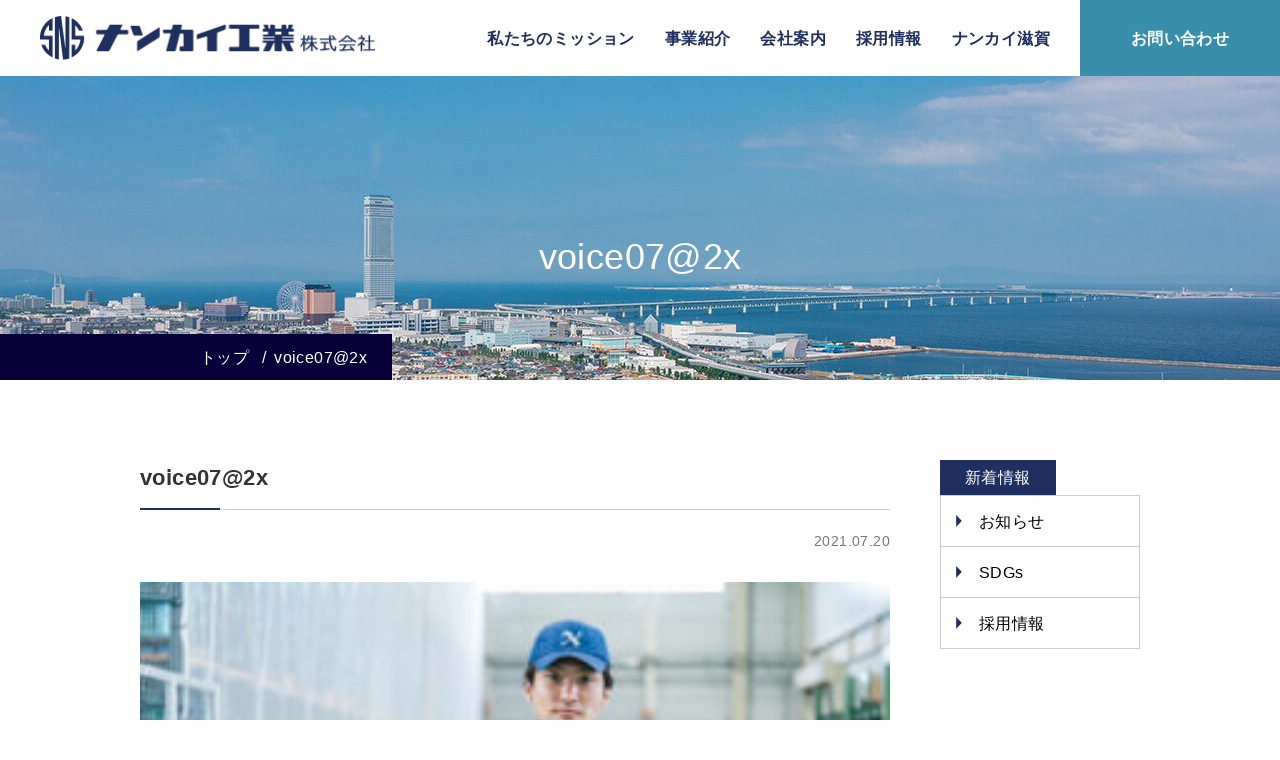

--- FILE ---
content_type: text/html; charset=UTF-8
request_url: https://nankai-kogyo.com/voice072x/
body_size: 9320
content:
<!DOCTYPE html>
<html lang="ja">
<head>
    <title>voice07@2x - ナンカイ工業株式会社</title>

		<!-- All in One SEO 4.1.2.3 -->
		<link rel="canonical" href="https://nankai-kogyo.com/voice072x/" />

		<!-- Global site tag (gtag.js) - Google Analytics -->
<script async src="https://www.googletagmanager.com/gtag/js?id=UA-204015461-1"></script>
<script>
  window.dataLayer = window.dataLayer || [];
  function gtag(){dataLayer.push(arguments);}
  gtag('js', new Date());

  gtag('config', 'UA-204015461-1');
</script>
		<meta property="og:site_name" content="ナンカイ工業株式会社 -" />
		<meta property="og:type" content="article" />
		<meta property="og:title" content="voice07@2x - ナンカイ工業株式会社" />
		<meta property="og:url" content="https://nankai-kogyo.com/voice072x/" />
		<meta property="og:image" content="https://nankai.test2-ga.net/wp/wp-content/uploads/2021/08/mv01.jpg" />
		<meta property="og:image:secure_url" content="https://nankai.test2-ga.net/wp/wp-content/uploads/2021/08/mv01.jpg" />
		<meta property="article:published_time" content="2021-07-20T03:44:51Z" />
		<meta property="article:modified_time" content="2021-07-20T03:44:51Z" />
		<meta name="twitter:card" content="summary" />
		<meta name="twitter:domain" content="nankai-kogyo.com" />
		<meta name="twitter:title" content="voice07@2x - ナンカイ工業株式会社" />
		<meta name="twitter:image" content="https://nankai.test2-ga.net/wp/wp-content/uploads/2021/08/mv01.jpg" />
		<script type="application/ld+json" class="aioseo-schema">
			{"@context":"https:\/\/schema.org","@graph":[{"@type":"WebSite","@id":"https:\/\/nankai-kogyo.com\/#website","url":"https:\/\/nankai-kogyo.com\/","name":"\u30ca\u30f3\u30ab\u30a4\u5de5\u696d\u682a\u5f0f\u4f1a\u793e","publisher":{"@id":"https:\/\/nankai-kogyo.com\/#organization"}},{"@type":"Organization","@id":"https:\/\/nankai-kogyo.com\/#organization","name":"\u30ca\u30f3\u30ab\u30a4\u5de5\u696d\u682a\u5f0f\u4f1a\u793e","url":"https:\/\/nankai-kogyo.com\/","logo":{"@type":"ImageObject","@id":"https:\/\/nankai-kogyo.com\/#organizationLogo","url":"https:\/\/nankai-kogyo.com\/wp\/wp-content\/uploads\/2021\/07\/voice07@2x.jpg"},"image":{"@id":"https:\/\/nankai-kogyo.com\/#organizationLogo"},"contactPoint":{"@type":"ContactPoint","telephone":"+81724632721","contactType":"Customer Support"}},{"@type":"BreadcrumbList","@id":"https:\/\/nankai-kogyo.com\/voice072x\/#breadcrumblist","itemListElement":[{"@type":"ListItem","@id":"https:\/\/nankai-kogyo.com\/#listItem","position":"1","item":{"@type":"WebPage","@id":"https:\/\/nankai-kogyo.com\/","name":"\u30db\u30fc\u30e0","description":"\u30ca\u30f3\u30ab\u30a4\u5de5\u696d\u682a\u5f0f\u4f1a\u793e\u306f\u3001\u95a2\u897f\u56fd\u969b\u7a7a\u6e2f\u3092\u81e8\u3080\u6cc9\u4f50\u91ce\u5e02\u306e\u672c\u793e\u3092\u62e0\u70b9\u3068\u3057\u3066\u3001\u55b6\u696d\u6240\u3084\u5de5\u5834\u3092\u5404\u5730\u306b\u5c55\u958b\u3057\u3066\u3044\u307e\u3059\u3002\u305d\u308c\u305e\u308c\u304c\u6709\u52b9\u306b\u7d50\u3073\u3064\u3044\u305f\u30b7\u30b9\u30c6\u30de\u30c6\u30a3\u30c3\u30af\u306a\u4f53\u5236\u3067\u4fe1\u983c\u6027\u306b\u3042\u3075\u308c\u305f\u88fd\u54c1\u3092\u5275\u308a\u51fa\u3057\u3001\u5168\u56fd\u306b\u63d0\u4f9b\u3057\u3066\u3044\u307e\u3059\u3002\u4eca\u5f8c\u3082\u30b0\u30ed\u30fc\u30d0\u30eb\u5316\u304c\u9032\u3080\u793e\u4f1a\u3068\u3068\u3082\u306b\u3001\u4e16\u754c\u306b\u5e83\u304c\u308b\u30cd\u30c3\u30c8\u30ef\u30fc\u30af\u3092\u7bc9\u3044\u3066\u884c\u304d\u305f\u3044\u3068\u8003\u3048\u3066\u3044\u307e\u3059\u3002","url":"https:\/\/nankai-kogyo.com\/"},"nextItem":"https:\/\/nankai-kogyo.com\/voice072x\/#listItem"},{"@type":"ListItem","@id":"https:\/\/nankai-kogyo.com\/voice072x\/#listItem","position":"2","item":{"@type":"WebPage","@id":"https:\/\/nankai-kogyo.com\/voice072x\/","name":"voice07@2x","url":"https:\/\/nankai-kogyo.com\/voice072x\/"},"previousItem":"https:\/\/nankai-kogyo.com\/#listItem"}]},{"@type":"Person","@id":"https:\/\/nankai-kogyo.com\/author\/nankai-industrial\/#author","url":"https:\/\/nankai-kogyo.com\/author\/nankai-industrial\/","name":"\u30ca\u30f3\u30ab\u30a4\u5de5\u696d","image":{"@type":"ImageObject","@id":"https:\/\/nankai-kogyo.com\/voice072x\/#authorImage","url":"https:\/\/secure.gravatar.com\/avatar\/b1e2b22e3cec4176a9f351173375bf532b6c4f6ef2cd83f1b37b9b6f29847eee?s=96&d=mm&r=g","width":"96","height":"96","caption":"\u30ca\u30f3\u30ab\u30a4\u5de5\u696d"}},{"@type":"ItemPage","@id":"https:\/\/nankai-kogyo.com\/voice072x\/#itempage","url":"https:\/\/nankai-kogyo.com\/voice072x\/","name":"voice07@2x - \u30ca\u30f3\u30ab\u30a4\u5de5\u696d\u682a\u5f0f\u4f1a\u793e","inLanguage":"ja","isPartOf":{"@id":"https:\/\/nankai-kogyo.com\/#website"},"breadcrumb":{"@id":"https:\/\/nankai-kogyo.com\/voice072x\/#breadcrumblist"},"author":"https:\/\/nankai-kogyo.com\/voice072x\/#author","creator":"https:\/\/nankai-kogyo.com\/voice072x\/#author","datePublished":"2021-07-20T03:44:51+09:00","dateModified":"2021-07-20T03:44:51+09:00"}]}
		</script>
		<!-- All in One SEO -->

<link rel="alternate" type="application/rss+xml" title="ナンカイ工業株式会社 &raquo; voice07@2x のコメントのフィード" href="https://nankai-kogyo.com/feed/?attachment_id=257" />
<link rel="alternate" title="oEmbed (JSON)" type="application/json+oembed" href="https://nankai-kogyo.com/wp-json/oembed/1.0/embed?url=https%3A%2F%2Fnankai-kogyo.com%2Fvoice072x%2F" />
<link rel="alternate" title="oEmbed (XML)" type="text/xml+oembed" href="https://nankai-kogyo.com/wp-json/oembed/1.0/embed?url=https%3A%2F%2Fnankai-kogyo.com%2Fvoice072x%2F&#038;format=xml" />
<style id='wp-img-auto-sizes-contain-inline-css' type='text/css'>
img:is([sizes=auto i],[sizes^="auto," i]){contain-intrinsic-size:3000px 1500px}
/*# sourceURL=wp-img-auto-sizes-contain-inline-css */
</style>
<style id='wp-emoji-styles-inline-css' type='text/css'>

	img.wp-smiley, img.emoji {
		display: inline !important;
		border: none !important;
		box-shadow: none !important;
		height: 1em !important;
		width: 1em !important;
		margin: 0 0.07em !important;
		vertical-align: -0.1em !important;
		background: none !important;
		padding: 0 !important;
	}
/*# sourceURL=wp-emoji-styles-inline-css */
</style>
<style id='wp-block-library-inline-css' type='text/css'>
:root{--wp-block-synced-color:#7a00df;--wp-block-synced-color--rgb:122,0,223;--wp-bound-block-color:var(--wp-block-synced-color);--wp-editor-canvas-background:#ddd;--wp-admin-theme-color:#007cba;--wp-admin-theme-color--rgb:0,124,186;--wp-admin-theme-color-darker-10:#006ba1;--wp-admin-theme-color-darker-10--rgb:0,107,160.5;--wp-admin-theme-color-darker-20:#005a87;--wp-admin-theme-color-darker-20--rgb:0,90,135;--wp-admin-border-width-focus:2px}@media (min-resolution:192dpi){:root{--wp-admin-border-width-focus:1.5px}}.wp-element-button{cursor:pointer}:root .has-very-light-gray-background-color{background-color:#eee}:root .has-very-dark-gray-background-color{background-color:#313131}:root .has-very-light-gray-color{color:#eee}:root .has-very-dark-gray-color{color:#313131}:root .has-vivid-green-cyan-to-vivid-cyan-blue-gradient-background{background:linear-gradient(135deg,#00d084,#0693e3)}:root .has-purple-crush-gradient-background{background:linear-gradient(135deg,#34e2e4,#4721fb 50%,#ab1dfe)}:root .has-hazy-dawn-gradient-background{background:linear-gradient(135deg,#faaca8,#dad0ec)}:root .has-subdued-olive-gradient-background{background:linear-gradient(135deg,#fafae1,#67a671)}:root .has-atomic-cream-gradient-background{background:linear-gradient(135deg,#fdd79a,#004a59)}:root .has-nightshade-gradient-background{background:linear-gradient(135deg,#330968,#31cdcf)}:root .has-midnight-gradient-background{background:linear-gradient(135deg,#020381,#2874fc)}:root{--wp--preset--font-size--normal:16px;--wp--preset--font-size--huge:42px}.has-regular-font-size{font-size:1em}.has-larger-font-size{font-size:2.625em}.has-normal-font-size{font-size:var(--wp--preset--font-size--normal)}.has-huge-font-size{font-size:var(--wp--preset--font-size--huge)}.has-text-align-center{text-align:center}.has-text-align-left{text-align:left}.has-text-align-right{text-align:right}.has-fit-text{white-space:nowrap!important}#end-resizable-editor-section{display:none}.aligncenter{clear:both}.items-justified-left{justify-content:flex-start}.items-justified-center{justify-content:center}.items-justified-right{justify-content:flex-end}.items-justified-space-between{justify-content:space-between}.screen-reader-text{border:0;clip-path:inset(50%);height:1px;margin:-1px;overflow:hidden;padding:0;position:absolute;width:1px;word-wrap:normal!important}.screen-reader-text:focus{background-color:#ddd;clip-path:none;color:#444;display:block;font-size:1em;height:auto;left:5px;line-height:normal;padding:15px 23px 14px;text-decoration:none;top:5px;width:auto;z-index:100000}html :where(.has-border-color){border-style:solid}html :where([style*=border-top-color]){border-top-style:solid}html :where([style*=border-right-color]){border-right-style:solid}html :where([style*=border-bottom-color]){border-bottom-style:solid}html :where([style*=border-left-color]){border-left-style:solid}html :where([style*=border-width]){border-style:solid}html :where([style*=border-top-width]){border-top-style:solid}html :where([style*=border-right-width]){border-right-style:solid}html :where([style*=border-bottom-width]){border-bottom-style:solid}html :where([style*=border-left-width]){border-left-style:solid}html :where(img[class*=wp-image-]){height:auto;max-width:100%}:where(figure){margin:0 0 1em}html :where(.is-position-sticky){--wp-admin--admin-bar--position-offset:var(--wp-admin--admin-bar--height,0px)}@media screen and (max-width:600px){html :where(.is-position-sticky){--wp-admin--admin-bar--position-offset:0px}}

/*# sourceURL=wp-block-library-inline-css */
</style><style id='global-styles-inline-css' type='text/css'>
:root{--wp--preset--aspect-ratio--square: 1;--wp--preset--aspect-ratio--4-3: 4/3;--wp--preset--aspect-ratio--3-4: 3/4;--wp--preset--aspect-ratio--3-2: 3/2;--wp--preset--aspect-ratio--2-3: 2/3;--wp--preset--aspect-ratio--16-9: 16/9;--wp--preset--aspect-ratio--9-16: 9/16;--wp--preset--color--black: #000000;--wp--preset--color--cyan-bluish-gray: #abb8c3;--wp--preset--color--white: #ffffff;--wp--preset--color--pale-pink: #f78da7;--wp--preset--color--vivid-red: #cf2e2e;--wp--preset--color--luminous-vivid-orange: #ff6900;--wp--preset--color--luminous-vivid-amber: #fcb900;--wp--preset--color--light-green-cyan: #7bdcb5;--wp--preset--color--vivid-green-cyan: #00d084;--wp--preset--color--pale-cyan-blue: #8ed1fc;--wp--preset--color--vivid-cyan-blue: #0693e3;--wp--preset--color--vivid-purple: #9b51e0;--wp--preset--gradient--vivid-cyan-blue-to-vivid-purple: linear-gradient(135deg,rgb(6,147,227) 0%,rgb(155,81,224) 100%);--wp--preset--gradient--light-green-cyan-to-vivid-green-cyan: linear-gradient(135deg,rgb(122,220,180) 0%,rgb(0,208,130) 100%);--wp--preset--gradient--luminous-vivid-amber-to-luminous-vivid-orange: linear-gradient(135deg,rgb(252,185,0) 0%,rgb(255,105,0) 100%);--wp--preset--gradient--luminous-vivid-orange-to-vivid-red: linear-gradient(135deg,rgb(255,105,0) 0%,rgb(207,46,46) 100%);--wp--preset--gradient--very-light-gray-to-cyan-bluish-gray: linear-gradient(135deg,rgb(238,238,238) 0%,rgb(169,184,195) 100%);--wp--preset--gradient--cool-to-warm-spectrum: linear-gradient(135deg,rgb(74,234,220) 0%,rgb(151,120,209) 20%,rgb(207,42,186) 40%,rgb(238,44,130) 60%,rgb(251,105,98) 80%,rgb(254,248,76) 100%);--wp--preset--gradient--blush-light-purple: linear-gradient(135deg,rgb(255,206,236) 0%,rgb(152,150,240) 100%);--wp--preset--gradient--blush-bordeaux: linear-gradient(135deg,rgb(254,205,165) 0%,rgb(254,45,45) 50%,rgb(107,0,62) 100%);--wp--preset--gradient--luminous-dusk: linear-gradient(135deg,rgb(255,203,112) 0%,rgb(199,81,192) 50%,rgb(65,88,208) 100%);--wp--preset--gradient--pale-ocean: linear-gradient(135deg,rgb(255,245,203) 0%,rgb(182,227,212) 50%,rgb(51,167,181) 100%);--wp--preset--gradient--electric-grass: linear-gradient(135deg,rgb(202,248,128) 0%,rgb(113,206,126) 100%);--wp--preset--gradient--midnight: linear-gradient(135deg,rgb(2,3,129) 0%,rgb(40,116,252) 100%);--wp--preset--font-size--small: 13px;--wp--preset--font-size--medium: 20px;--wp--preset--font-size--large: 36px;--wp--preset--font-size--x-large: 42px;--wp--preset--spacing--20: 0.44rem;--wp--preset--spacing--30: 0.67rem;--wp--preset--spacing--40: 1rem;--wp--preset--spacing--50: 1.5rem;--wp--preset--spacing--60: 2.25rem;--wp--preset--spacing--70: 3.38rem;--wp--preset--spacing--80: 5.06rem;--wp--preset--shadow--natural: 6px 6px 9px rgba(0, 0, 0, 0.2);--wp--preset--shadow--deep: 12px 12px 50px rgba(0, 0, 0, 0.4);--wp--preset--shadow--sharp: 6px 6px 0px rgba(0, 0, 0, 0.2);--wp--preset--shadow--outlined: 6px 6px 0px -3px rgb(255, 255, 255), 6px 6px rgb(0, 0, 0);--wp--preset--shadow--crisp: 6px 6px 0px rgb(0, 0, 0);}:where(.is-layout-flex){gap: 0.5em;}:where(.is-layout-grid){gap: 0.5em;}body .is-layout-flex{display: flex;}.is-layout-flex{flex-wrap: wrap;align-items: center;}.is-layout-flex > :is(*, div){margin: 0;}body .is-layout-grid{display: grid;}.is-layout-grid > :is(*, div){margin: 0;}:where(.wp-block-columns.is-layout-flex){gap: 2em;}:where(.wp-block-columns.is-layout-grid){gap: 2em;}:where(.wp-block-post-template.is-layout-flex){gap: 1.25em;}:where(.wp-block-post-template.is-layout-grid){gap: 1.25em;}.has-black-color{color: var(--wp--preset--color--black) !important;}.has-cyan-bluish-gray-color{color: var(--wp--preset--color--cyan-bluish-gray) !important;}.has-white-color{color: var(--wp--preset--color--white) !important;}.has-pale-pink-color{color: var(--wp--preset--color--pale-pink) !important;}.has-vivid-red-color{color: var(--wp--preset--color--vivid-red) !important;}.has-luminous-vivid-orange-color{color: var(--wp--preset--color--luminous-vivid-orange) !important;}.has-luminous-vivid-amber-color{color: var(--wp--preset--color--luminous-vivid-amber) !important;}.has-light-green-cyan-color{color: var(--wp--preset--color--light-green-cyan) !important;}.has-vivid-green-cyan-color{color: var(--wp--preset--color--vivid-green-cyan) !important;}.has-pale-cyan-blue-color{color: var(--wp--preset--color--pale-cyan-blue) !important;}.has-vivid-cyan-blue-color{color: var(--wp--preset--color--vivid-cyan-blue) !important;}.has-vivid-purple-color{color: var(--wp--preset--color--vivid-purple) !important;}.has-black-background-color{background-color: var(--wp--preset--color--black) !important;}.has-cyan-bluish-gray-background-color{background-color: var(--wp--preset--color--cyan-bluish-gray) !important;}.has-white-background-color{background-color: var(--wp--preset--color--white) !important;}.has-pale-pink-background-color{background-color: var(--wp--preset--color--pale-pink) !important;}.has-vivid-red-background-color{background-color: var(--wp--preset--color--vivid-red) !important;}.has-luminous-vivid-orange-background-color{background-color: var(--wp--preset--color--luminous-vivid-orange) !important;}.has-luminous-vivid-amber-background-color{background-color: var(--wp--preset--color--luminous-vivid-amber) !important;}.has-light-green-cyan-background-color{background-color: var(--wp--preset--color--light-green-cyan) !important;}.has-vivid-green-cyan-background-color{background-color: var(--wp--preset--color--vivid-green-cyan) !important;}.has-pale-cyan-blue-background-color{background-color: var(--wp--preset--color--pale-cyan-blue) !important;}.has-vivid-cyan-blue-background-color{background-color: var(--wp--preset--color--vivid-cyan-blue) !important;}.has-vivid-purple-background-color{background-color: var(--wp--preset--color--vivid-purple) !important;}.has-black-border-color{border-color: var(--wp--preset--color--black) !important;}.has-cyan-bluish-gray-border-color{border-color: var(--wp--preset--color--cyan-bluish-gray) !important;}.has-white-border-color{border-color: var(--wp--preset--color--white) !important;}.has-pale-pink-border-color{border-color: var(--wp--preset--color--pale-pink) !important;}.has-vivid-red-border-color{border-color: var(--wp--preset--color--vivid-red) !important;}.has-luminous-vivid-orange-border-color{border-color: var(--wp--preset--color--luminous-vivid-orange) !important;}.has-luminous-vivid-amber-border-color{border-color: var(--wp--preset--color--luminous-vivid-amber) !important;}.has-light-green-cyan-border-color{border-color: var(--wp--preset--color--light-green-cyan) !important;}.has-vivid-green-cyan-border-color{border-color: var(--wp--preset--color--vivid-green-cyan) !important;}.has-pale-cyan-blue-border-color{border-color: var(--wp--preset--color--pale-cyan-blue) !important;}.has-vivid-cyan-blue-border-color{border-color: var(--wp--preset--color--vivid-cyan-blue) !important;}.has-vivid-purple-border-color{border-color: var(--wp--preset--color--vivid-purple) !important;}.has-vivid-cyan-blue-to-vivid-purple-gradient-background{background: var(--wp--preset--gradient--vivid-cyan-blue-to-vivid-purple) !important;}.has-light-green-cyan-to-vivid-green-cyan-gradient-background{background: var(--wp--preset--gradient--light-green-cyan-to-vivid-green-cyan) !important;}.has-luminous-vivid-amber-to-luminous-vivid-orange-gradient-background{background: var(--wp--preset--gradient--luminous-vivid-amber-to-luminous-vivid-orange) !important;}.has-luminous-vivid-orange-to-vivid-red-gradient-background{background: var(--wp--preset--gradient--luminous-vivid-orange-to-vivid-red) !important;}.has-very-light-gray-to-cyan-bluish-gray-gradient-background{background: var(--wp--preset--gradient--very-light-gray-to-cyan-bluish-gray) !important;}.has-cool-to-warm-spectrum-gradient-background{background: var(--wp--preset--gradient--cool-to-warm-spectrum) !important;}.has-blush-light-purple-gradient-background{background: var(--wp--preset--gradient--blush-light-purple) !important;}.has-blush-bordeaux-gradient-background{background: var(--wp--preset--gradient--blush-bordeaux) !important;}.has-luminous-dusk-gradient-background{background: var(--wp--preset--gradient--luminous-dusk) !important;}.has-pale-ocean-gradient-background{background: var(--wp--preset--gradient--pale-ocean) !important;}.has-electric-grass-gradient-background{background: var(--wp--preset--gradient--electric-grass) !important;}.has-midnight-gradient-background{background: var(--wp--preset--gradient--midnight) !important;}.has-small-font-size{font-size: var(--wp--preset--font-size--small) !important;}.has-medium-font-size{font-size: var(--wp--preset--font-size--medium) !important;}.has-large-font-size{font-size: var(--wp--preset--font-size--large) !important;}.has-x-large-font-size{font-size: var(--wp--preset--font-size--x-large) !important;}
/*# sourceURL=global-styles-inline-css */
</style>

<style id='classic-theme-styles-inline-css' type='text/css'>
/*! This file is auto-generated */
.wp-block-button__link{color:#fff;background-color:#32373c;border-radius:9999px;box-shadow:none;text-decoration:none;padding:calc(.667em + 2px) calc(1.333em + 2px);font-size:1.125em}.wp-block-file__button{background:#32373c;color:#fff;text-decoration:none}
/*# sourceURL=/wp-includes/css/classic-themes.min.css */
</style>
<link rel='stylesheet' id='bbp-default-css' href='https://nankai-kogyo.com/wp/wp-content/plugins/bbpress/templates/default/css/bbpress.min.css?ver=2.6.6' type='text/css' media='all' />
<link rel="https://api.w.org/" href="https://nankai-kogyo.com/wp-json/" /><link rel="alternate" title="JSON" type="application/json" href="https://nankai-kogyo.com/wp-json/wp/v2/media/257" /><link rel="EditURI" type="application/rsd+xml" title="RSD" href="https://nankai-kogyo.com/wp/xmlrpc.php?rsd" />
<meta name="generator" content="WordPress 6.9" />
<link rel='shortlink' href='https://nankai-kogyo.com/?p=257' />
    <meta charset="UTF-8">
    <meta name="viewport" content="width=device-width, initial-scale=1.0, minimum-scale=1.0">
    <meta http-equiv="X-UA-Compatible" content="ie=edge">
    <title>ナンカイ工業株式会社</title>
    <meta name="description" content="ナンカイ工業株式会社は、関西国際空港を臨む泉佐野市の本社を拠点として、営業所や工場を各地に展開しています。それぞれが有効に結びついたシステマティックな体制で信頼性にあふれた製品を創り出し、全国に提供しています。今後もグローバル化が進む社会とともに、世界に広がるネットワークを築いて行きたいと考えています。">
    <meta name="format-detection" content="telephone=no">
    <!-- favicon等は/common/img/に格納する -->
    <link rel="shortcut icon" href="https://nankai-kogyo.com/wp/wp-content/themes/nankai/common/img/favicon.ico">
    <link rel="apple-touch-icon" href="https://nankai-kogyo.com/wp/wp-content/themes/nankai/common/img/apple-touch-icon.png">
    <link rel="stylesheet" href="https://cdnjs.cloudflare.com/ajax/libs/drawer/3.1.0/css/drawer.min.css">
    <link rel="stylesheet" href="https://nankai-kogyo.com/wp/wp-content/themes/nankai/common/sass/common.css?ver=20230522">
    <link rel="stylesheet" href="https://nankai-kogyo.com/wp/wp-content/themes/nankai/common/sass/top.css">
    <!-- JavaScriptは以下に記述する -->
    <script type="text/javascript" src="https://nankai-kogyo.com/wp/wp-content/themes/nankai/common/js/jquery-3.3.1.min.js"></script>
    <script src="https://cdnjs.cloudflare.com/ajax/libs/iScroll/5.1.3/iscroll.min.js"></script>
    <script src="https://cdnjs.cloudflare.com/ajax/libs/drawer/3.1.0/js/drawer.min.js"></script>
    <script src="https://cdnjs.cloudflare.com/ajax/libs/jQuery.BgSwitcher/0.4.3/jquery.bgswitcher.min.js" integrity="sha512-cwDh42ooq48+o2kkbsn72Kwd9/Ghc34d48DFlNfOCRFJ1dM6EeIFs9d7PIBa4SSv6enwQAYmxsLZGgKOV0yE1A==" crossorigin="anonymous"></script>
    <script>
        var path = "https://nankai-kogyo.com/wp/wp-content/themes/nankai";
    </script>
    <script type="text/javascript" src="https://nankai-kogyo.com/wp/wp-content/themes/nankai/common/js/controll.js"></script>
</head>

<body id="news">
    <div id="wrapper">
        <!-- /.header -->
        <header class="header">
	<div class="header__flex">
		<h1 class="header__flex__logo">
			<a class="header__flex__logo__link" href="/">
				<img class="animation" src="https://nankai-kogyo.com/wp/wp-content/themes/nankai/common/img/logo01@2x.png" alt="">
			</a>
		</h1>
		<ul class="header__flex__nav">
			<li class="header__flex__nav__list">
				<a class="header__flex__nav__list__link" href="/mission/">私たちのミッション</a>
			</li>
			<li class="header__flex__nav__list">
				<a class="header__flex__nav__list__link" href="/service/">事業紹介</a>
			</li>
			<li class="header__flex__nav__list">
				<a class="header__flex__nav__list__link" href="/about/">会社案内</a>
			</li>
			<li class="header__flex__nav__list">
				<a class="header__flex__nav__list__link" href="/recruit/">採用情報</a>
			</li>
			<li class="header__flex__nav__list">
				<a class="header__flex__nav__list__link" href="/service/shiga/">ナンカイ滋賀</a>
			</li>
			<li class="header__flex__nav__list">
				<a class="header__flex__nav__list__link animation" href="/contact/">お問い合わせ</a>
			</li>
		</ul>
	</div>
</header>

<div class="burger-btn">
	<span class="bar bar_top"></span>
	<span class="bar bar_mid"></span>
	<span class="bar bar_bottom"></span>
</div>

<div class="nav-wrapper">
	<div class="header-nav">
		<div class="header-nav__wrap">
			<a class="header-nav__wrap__logo" href="/">
				<img src="https://nankai-kogyo.com/wp/wp-content/themes/nankai/common/img/logo02@2x.png" alt="">
			</a>
		</div>
		<ul class="nav-list">
			<li class="nav-item">
				<a class="nav-item__link" href="/mission/">私たちのミッション</a>
			</li>
			<li class="nav-item">
				<a class="nav-item__link" href="/service/">事業紹介</a>
			</li>
			<li class="nav-item">
				<a class="nav-item__link" href="/about/">会社案内</a>
			</li>
			<li class="nav-item">
				<a class="nav-item__link" href="/recruit/">採用情報</a>
			</li>
			<li class="nav-item">
				<a class="nav-item__link" href="/service/shiga/">ナンカイ滋賀</a>
			</li>
			<li class="nav-item">
				<a class="nav-item__link" href="/news/">新着情報</a>
			</li>
			<li class="nav-item">
				<a class="nav-item__link" href="/privacy/">プライバシーポリシー</a>
			</li>
			<li class="nav-item">
				<a class="nav-item__link" href="/contact/">お問い合わせ</a>
			</li>
			<li class="nav-item">
				<a class="nav-item__link" href="/entry/">エントリー</a>
			</li>
		</ul>
	</div>
</div>        <!-- /.header -->
        <main class="main">
        <section class="layermv">
        <h2 class="layermv__ttl">
            <span class="layermv__ttl__bd"></span>
            <br>
            voice07@2x        </h2>
        <ul class="layermv__bread" vocab="http://schema.org/" typeof="BreadcrumbList">
            <!-- Breadcrumb NavXT 6.6.0 -->
<li class="layermv__bread__list"><a class="layermv__bread__list__link" href="https://nankai-kogyo.com">トップ</a></li><li class="layermv__bread__list">voice07@2x</li>        </ul>
    </section>

    <section class="layercontent">
        <div class="inner">
            <div class="layercontent__flex">
                <div class="layercontent__flex__wrap">
                    <h2 class="headline02">voice07@2x</h2>
                    <p class="layercontent__flex__wrap__day">2021.07.20</p>
                    <p class="attachment"><a href='https://nankai-kogyo.com/wp/wp-content/uploads/2021/07/voice07@2x.jpg'><img fetchpriority="high" decoding="async" width="300" height="185" src="https://nankai-kogyo.com/wp/wp-content/uploads/2021/07/voice07@2x-300x185.jpg" class="attachment-medium size-medium" alt="" srcset="https://nankai-kogyo.com/wp/wp-content/uploads/2021/07/voice07@2x-300x185.jpg 300w, https://nankai-kogyo.com/wp/wp-content/uploads/2021/07/voice07@2x-1024x632.jpg 1024w, https://nankai-kogyo.com/wp/wp-content/uploads/2021/07/voice07@2x-768x474.jpg 768w, https://nankai-kogyo.com/wp/wp-content/uploads/2021/07/voice07@2x.jpg 1160w" sizes="(max-width: 300px) 100vw, 300px" /></a></p>
                    <a class="p-btn01" href="/news/">一覧へ戻る</a>
                </div>
                <div class="layercontent__flex__side">
	<p class="layercontent__flex__side__ttl">新着情報</p>
	<ul class="layercontent__flex__side__list">
		<li class="layercontent__flex__side__list__txt">
			<a class="layercontent__flex__side__list__txt__link" href="/category/notice/">お知らせ</a>
		</li>
		<li class="layercontent__flex__side__list__txt">
			<a class="layercontent__flex__side__list__txt__link" href="/category/sdgs/">SDGs</a>
		</li>
		<li class="layercontent__flex__side__list__txt">
			<a class="layercontent__flex__side__list__txt__link" href="/category/recruit/">採用情報</a>
		</li>
	</ul>
</div>            </div>
        </div>
    </section>

    

</main>
<!-- /.main -->
<section class="connection">
	<div class="inner">
		<ul class="connection__flex">
			<li class="connection__flex__list">
				<a class="connection__flex__list__link" href="/contact/">
					<span class="connection__flex__list__link__contact">お問い合わせ</span>
				</a>
			</li>
			<li class="connection__flex__list">
				<a class="connection__flex__list__link" href="/entry/">
					<span class="connection__flex__list__link__entry">採用エントリー</span>
				</a>
			</li>
		</ul>
	</div>
</section>

<footer class="footer">
	<div class="footer__wrap">
		<a class="footer__wrap__logo" href="/">
			<img class="animation" src="https://nankai-kogyo.com/wp/wp-content/themes/nankai/common/img/logo02@2x.png" alt="">
			<!-- <img class="animation" src="/common/img/logo02@2x.png" alt=""> -->
		</a>
		<ul class="footer__wrap__flex">
			<li class="footer__wrap__flex__list">
				<ul class="footer__wrap__flex__list__info">
					<li class="footer__wrap__flex__list__info__wrap">
						<p class="footer__wrap__flex__list__info__wrap__ttl">本社</p>
						<p class="footer__wrap__flex__list__info__wrap__txt">〒598-8580<br>大阪府泉佐野市湊1丁目3番1号</p>
					</li>
					<li class="footer__wrap__flex__list__info__wrap">
						<p class="footer__wrap__flex__list__info__wrap__ttl">貝塚工場</p>
						<p class="footer__wrap__flex__list__info__wrap__txt">〒597-0093<br>大阪府貝塚市二色中町8番7</p>
					</li>
				</ul>
			</li>
			<li class="footer__wrap__flex__list">
				<ul class="footer__wrap__flex__list__nav">
					<li class="footer__wrap__flex__list__nav__txt">
						<a class="footer__wrap__flex__list__nav__txt__link" href="/mission/">私たちのミッション</a>
					</li>
					<li class="footer__wrap__flex__list__nav__txt">
						<a class="footer__wrap__flex__list__nav__txt__link" href="/service/">事業内容</a>
					</li>
					<li class="footer__wrap__flex__list__nav__txt">
						<a class="footer__wrap__flex__list__nav__txt__link" href="/about/">会社案内</a>
					</li>
					<li class="footer__wrap__flex__list__nav__txt">
						<a class="footer__wrap__flex__list__nav__txt__link" href="/recruit/">採用情報</a>
					</li>
					<li class="footer__wrap__flex__list__nav__txt">
						<a class="footer__wrap__flex__list__nav__txt__link" href="/contact/">お問い合わせ</a>
					</li>
					<li class="footer__wrap__flex__list__nav__txt">
						<a class="footer__wrap__flex__list__nav__txt__link" href="/news/">新着情報</a>
					</li>
					<li class="footer__wrap__flex__list__nav__txt">
						<a class="footer__wrap__flex__list__nav__txt__link" href="/privacy/">プライバシーポリシー</a>
					</li>
				</ul>
			</li>
		</ul>
	</div>
	<p class="footer__copy">Copyright (C) NANKAI CO.,LTD. All Rights Reserved.</p>
</footer>

    </div>
    <!-- /#wrapper -->
    <!-- JavaScriptは以下に記述する -->
    <!-- 
        jQueryファイルを下記URLからダウンロードして/common/js/に格納する
        https://jquery.com/
    -->
	<script type="speculationrules">
{"prefetch":[{"source":"document","where":{"and":[{"href_matches":"/*"},{"not":{"href_matches":["/wp/wp-*.php","/wp/wp-admin/*","/wp/wp-content/uploads/*","/wp/wp-content/*","/wp/wp-content/plugins/*","/wp/wp-content/themes/nankai/*","/*\\?(.+)"]}},{"not":{"selector_matches":"a[rel~=\"nofollow\"]"}},{"not":{"selector_matches":".no-prefetch, .no-prefetch a"}}]},"eagerness":"conservative"}]}
</script>
<script id="wp-emoji-settings" type="application/json">
{"baseUrl":"https://s.w.org/images/core/emoji/17.0.2/72x72/","ext":".png","svgUrl":"https://s.w.org/images/core/emoji/17.0.2/svg/","svgExt":".svg","source":{"concatemoji":"https://nankai-kogyo.com/wp/wp-includes/js/wp-emoji-release.min.js?ver=6.9"}}
</script>
<script type="module">
/* <![CDATA[ */
/*! This file is auto-generated */
const a=JSON.parse(document.getElementById("wp-emoji-settings").textContent),o=(window._wpemojiSettings=a,"wpEmojiSettingsSupports"),s=["flag","emoji"];function i(e){try{var t={supportTests:e,timestamp:(new Date).valueOf()};sessionStorage.setItem(o,JSON.stringify(t))}catch(e){}}function c(e,t,n){e.clearRect(0,0,e.canvas.width,e.canvas.height),e.fillText(t,0,0);t=new Uint32Array(e.getImageData(0,0,e.canvas.width,e.canvas.height).data);e.clearRect(0,0,e.canvas.width,e.canvas.height),e.fillText(n,0,0);const a=new Uint32Array(e.getImageData(0,0,e.canvas.width,e.canvas.height).data);return t.every((e,t)=>e===a[t])}function p(e,t){e.clearRect(0,0,e.canvas.width,e.canvas.height),e.fillText(t,0,0);var n=e.getImageData(16,16,1,1);for(let e=0;e<n.data.length;e++)if(0!==n.data[e])return!1;return!0}function u(e,t,n,a){switch(t){case"flag":return n(e,"\ud83c\udff3\ufe0f\u200d\u26a7\ufe0f","\ud83c\udff3\ufe0f\u200b\u26a7\ufe0f")?!1:!n(e,"\ud83c\udde8\ud83c\uddf6","\ud83c\udde8\u200b\ud83c\uddf6")&&!n(e,"\ud83c\udff4\udb40\udc67\udb40\udc62\udb40\udc65\udb40\udc6e\udb40\udc67\udb40\udc7f","\ud83c\udff4\u200b\udb40\udc67\u200b\udb40\udc62\u200b\udb40\udc65\u200b\udb40\udc6e\u200b\udb40\udc67\u200b\udb40\udc7f");case"emoji":return!a(e,"\ud83e\u1fac8")}return!1}function f(e,t,n,a){let r;const o=(r="undefined"!=typeof WorkerGlobalScope&&self instanceof WorkerGlobalScope?new OffscreenCanvas(300,150):document.createElement("canvas")).getContext("2d",{willReadFrequently:!0}),s=(o.textBaseline="top",o.font="600 32px Arial",{});return e.forEach(e=>{s[e]=t(o,e,n,a)}),s}function r(e){var t=document.createElement("script");t.src=e,t.defer=!0,document.head.appendChild(t)}a.supports={everything:!0,everythingExceptFlag:!0},new Promise(t=>{let n=function(){try{var e=JSON.parse(sessionStorage.getItem(o));if("object"==typeof e&&"number"==typeof e.timestamp&&(new Date).valueOf()<e.timestamp+604800&&"object"==typeof e.supportTests)return e.supportTests}catch(e){}return null}();if(!n){if("undefined"!=typeof Worker&&"undefined"!=typeof OffscreenCanvas&&"undefined"!=typeof URL&&URL.createObjectURL&&"undefined"!=typeof Blob)try{var e="postMessage("+f.toString()+"("+[JSON.stringify(s),u.toString(),c.toString(),p.toString()].join(",")+"));",a=new Blob([e],{type:"text/javascript"});const r=new Worker(URL.createObjectURL(a),{name:"wpTestEmojiSupports"});return void(r.onmessage=e=>{i(n=e.data),r.terminate(),t(n)})}catch(e){}i(n=f(s,u,c,p))}t(n)}).then(e=>{for(const n in e)a.supports[n]=e[n],a.supports.everything=a.supports.everything&&a.supports[n],"flag"!==n&&(a.supports.everythingExceptFlag=a.supports.everythingExceptFlag&&a.supports[n]);var t;a.supports.everythingExceptFlag=a.supports.everythingExceptFlag&&!a.supports.flag,a.supports.everything||((t=a.source||{}).concatemoji?r(t.concatemoji):t.wpemoji&&t.twemoji&&(r(t.twemoji),r(t.wpemoji)))});
//# sourceURL=https://nankai-kogyo.com/wp/wp-includes/js/wp-emoji-loader.min.js
/* ]]> */
</script>
</body>
</html>

--- FILE ---
content_type: text/css
request_url: https://nankai-kogyo.com/wp/wp-content/themes/nankai/common/sass/top.css
body_size: 3443
content:
@import url("https://fonts.googleapis.com/css2?family=Josefin+Sans:ital,wght@0,100;0,200;0,300;0,400;0,500;0,600;0,700;1,100;1,200;1,300;1,400;1,500;1,600;1,700&display=swap");
#top .topmv {
  margin-top: 76px;
}

@media screen and (max-width: 1199px) {
  #top .topmv {
    margin-top: 60px;
  }
}

#top .topmv__wrap {
  height: calc(100vh - 76px);
  background-position: center;
  background-size: cover;
  position: relative;
}

@media screen and (max-width: 1199px) {
  #top .topmv__wrap {
    height: calc(100vh - 60px);
  }
}

#top .topmv__wrap__head {
  width: 444px;
  height: 169px;
  display: block;
  margin: auto 0;
  position: absolute;
  top: 0;
  right: 100px;
  bottom: 0;
}

@media screen and (max-width: 1199px) {
  #top .topmv__wrap__head .pc {
    display: none;
  }
}

#top .topmv__wrap__head .sp {
  display: none;
}

@media screen and (max-width: 1199px) {
  #top .topmv__wrap__head .sp {
    display: block;
  }
}

@media screen and (max-width: 1199px) {
  #top .topmv__wrap__head {
    width: 360px;
    height: 130.34px;
    margin: auto;
    left: 0;
    right: 0;
  }
}

@media screen and (max-width: 767px) {
  #top .topmv__wrap__head {
    width: 290px;
  }
}

#top .topmv__wrap__scr {
  width: 43px;
  display: block;
  margin: 0 auto;
  position: absolute;
  bottom: 0;
  left: 0;
  right: 0;
}

#top .tophandlet {
  padding-top: 195px;
  background: url(../img/top/bg_hundred01.jpg) no-repeat center/cover;
}

@media screen and (max-width: 767px) {
  #top .tophandlet {
    padding-top: 140px;
  }
}

#top .tophandlet__wrap {
  padding: 80px 60px;
  background: #fff;
}

@media screen and (max-width: 1199px) {
  #top .tophandlet__wrap {
    padding: 50px 60px;
  }
}

@media screen and (max-width: 767px) {
  #top .tophandlet__wrap {
    padding: 30px 20px;
  }
}

#top .tophandlet__wrap__head {
  font-size: 3.2rem;
  text-align: center;
}

@media screen and (max-width: 1199px) {
  #top .tophandlet__wrap__head {
    font-size: 2.6rem;
  }
}

@media screen and (max-width: 767px) {
  #top .tophandlet__wrap__head {
    font-size: 2rem;
  }
}

#top .tophandlet__wrap__txt {
  margin-top: 30px;
}

@media screen and (max-width: 767px) {
  #top .tophandlet__wrap__txt {
    text-align: center;
  }
}

#top .topmission {
  margin-top: 20px;
  background: url(../img/top/txt_mission01@2x.png) no-repeat bottom left/132.5px;
}

@media screen and (max-width: 1199px) {
  #top .topmission {
    background: none;
  }
}

#top .topmission__list {
  width: 90%;
  max-width: 1240px;
  margin: auto;
}

@media screen and (max-width: 1199px) {
  #top .topmission__list {
    width: 100%;
  }
}

#top .topmission__list__content {
  display: -webkit-box;
  display: -ms-flexbox;
  display: flex;
  -webkit-box-pack: justify;
      -ms-flex-pack: justify;
          justify-content: space-between;
  -webkit-box-align: center;
      -ms-flex-align: center;
          align-items: center;
  position: relative;
}

@media screen and (max-width: 1199px) {
  #top .topmission__list__content {
    -ms-flex-wrap: wrap;
        flex-wrap: wrap;
    padding: 0 5%;
  }
}

#top .topmission__list__content:first-child {
  -webkit-box-pack: end;
      -ms-flex-pack: end;
          justify-content: flex-end;
  margin-bottom: 100px;
}

@media screen and (max-width: 1199px) {
  #top .topmission__list__content:first-child {
    -webkit-box-pack: center;
        -ms-flex-pack: center;
            justify-content: center;
    margin-bottom: 60px;
    padding: 0;
  }
}

#top .topmission__list__content__fig01 {
  width: 46.774%;
  position: absolute;
  top: 0;
  left: 0;
}

@media screen and (max-width: 1199px) {
  #top .topmission__list__content__fig01 {
    width: 80%;
    -webkit-box-ordinal-group: 3;
        -ms-flex-order: 2;
            order: 2;
    margin-top: -90px;
    position: inherit;
  }
}

@media screen and (max-width: 767px) {
  #top .topmission__list__content__fig01 {
    width: 90%;
  }
}

#top .topmission__list__content__wrap01 {
  width: 63%;
  margin-top: 60px;
  padding: 80px 20px 80px 227px;
  background: #398eac;
}

@media screen and (max-width: 1199px) {
  #top .topmission__list__content__wrap01 {
    width: 100%;
    margin-top: 10px;
    padding: 50px 5% 130px;
    -webkit-box-ordinal-group: 2;
        -ms-flex-order: 1;
            order: 1;
  }
}

#top .topmission__list__content__wrap01__num {
  color: #fff;
  display: inline-block;
  padding-right: 45px;
  font-size: 2.2rem;
  font-family: "Josefin Sans", sans-serif;
  font-weight: 400;
  position: relative;
}

@media screen and (max-width: 1199px) {
  #top .topmission__list__content__wrap01__num {
    font-size: 2rem;
  }
}

@media screen and (max-width: 767px) {
  #top .topmission__list__content__wrap01__num {
    font-size: 1.8rem;
  }
}

#top .topmission__list__content__wrap01__num::after {
  content: "";
  width: 30px;
  height: 1px;
  display: block;
  margin: auto 0;
  background: #fff;
  position: absolute;
  top: 0;
  right: 0;
  bottom: 0;
}

#top .topmission__list__content__wrap01__head {
  color: #fff;
  margin-top: 20px;
  font-size: 2.8rem;
}

@media screen and (max-width: 1199px) {
  #top .topmission__list__content__wrap01__head {
    font-size: 2.4rem;
  }
}

@media screen and (max-width: 767px) {
  #top .topmission__list__content__wrap01__head {
    font-size: 2rem;
  }
}

#top .topmission__list__content__wrap01__txt {
  color: #fff;
  margin-top: 40px;
}

@media screen and (max-width: 1199px) {
  #top .topmission__list__content__wrap01__txt {
    margin-top: 30px;
  }
}

#top .topmission__list__content__wrap02 {
  width: 36%;
  margin-left: 9.677%;
}

@media screen and (max-width: 1199px) {
  #top .topmission__list__content__wrap02 {
    width: 100%;
    margin: 0;
  }
}

#top .topmission__list__content__wrap02__num {
  display: inline-block;
  padding-right: 45px;
  font-size: 2.2rem;
  font-family: "Josefin Sans", sans-serif;
  font-weight: 400;
  position: relative;
}

@media screen and (max-width: 1199px) {
  #top .topmission__list__content__wrap02__num {
    font-size: 2rem;
  }
}

@media screen and (max-width: 767px) {
  #top .topmission__list__content__wrap02__num {
    font-size: 1.8rem;
  }
}

#top .topmission__list__content__wrap02__num::after {
  content: "";
  width: 30px;
  height: 1px;
  display: block;
  margin: auto 0;
  background: #000;
  position: absolute;
  top: 0;
  right: 0;
  bottom: 0;
}

#top .topmission__list__content__wrap02__head {
  margin-top: 20px;
  font-size: 2.8rem;
}

@media screen and (max-width: 1199px) {
  #top .topmission__list__content__wrap02__head {
    font-size: 2.4rem;
  }
}

@media screen and (max-width: 767px) {
  #top .topmission__list__content__wrap02__head {
    font-size: 2rem;
  }
}

#top .topmission__list__content__wrap02__txt {
  margin-top: 40px;
}

@media screen and (max-width: 1199px) {
  #top .topmission__list__content__wrap02__txt {
    margin-top: 30px;
  }
}

#top .topmission__list__content__wrap02__spic {
  width: 90%;
  display: none;
  margin: 30px auto 0;
}

@media screen and (max-width: 1199px) {
  #top .topmission__list__content__wrap02__spic {
    display: block;
  }
}

@media screen and (max-width: 767px) {
  #top .topmission__list__content__wrap02__spic {
    width: 100%;
  }
}

#top .topmission__list__content__wrap02 .p-btn01 {
  margin: 60px auto 0;
}

@media screen and (max-width: 1199px) {
  #top .topmission__list__content__wrap02 .p-btn01 {
    margin-top: 30px;
  }
}

#top .topmission__list__content__fig02 {
  width: 46.774%;
}

@media screen and (max-width: 1199px) {
  #top .topmission__list__content__fig02 {
    display: none;
  }
}

#top .topservice {
  margin-top: 120px;
}

#top .topservice__wrap {
  width: 90%;
  margin: auto;
  max-width: 1240px;
  padding: 80px 0 90px;
  background: #1e2f60;
  position: relative;
}

@media screen and (max-width: 1199px) {
  #top .topservice__wrap {
    width: 100%;
    padding: 60px 0 80px;
  }
}

#top .topservice__wrap__en {
  color: #fff;
  font-size: 2.2rem;
  font-family: "Josefin Sans", sans-serif;
}

@media screen and (max-width: 1199px) {
  #top .topservice__wrap__en {
    font-size: 2rem;
  }
}

@media screen and (max-width: 767px) {
  #top .topservice__wrap__en {
    font-size: 1.8rem;
  }
}

#top .topservice__wrap__head {
  color: #fff;
  margin-top: 10px;
  font-size: 3.2rem;
}

@media screen and (max-width: 1199px) {
  #top .topservice__wrap__head {
    font-size: 2.6rem;
  }
}

@media screen and (max-width: 767px) {
  #top .topservice__wrap__head {
    font-size: 2.2rem;
  }
}

#top .topservice__wrap__txt {
  color: #fff;
  margin-top: 30px;
}

#top .topservice__wrap__flex {
  display: -webkit-box;
  display: -ms-flexbox;
  display: flex;
  -webkit-box-pack: justify;
      -ms-flex-pack: justify;
          justify-content: space-between;
  margin-top: 50px;
}

@media screen and (max-width: 1199px) {
  #top .topservice__wrap__flex {
    -ms-flex-wrap: wrap;
        flex-wrap: wrap;
  }
}

#top .topservice__wrap__flex__list {
  width: 30%;
  border-top: 1px solid #fff;
  border-bottom: 1px solid #fff;
}

@media screen and (max-width: 1199px) {
  #top .topservice__wrap__flex__list {
    width: 100%;
  }
}

#top .topservice__wrap__flex__list__link {
  display: block;
  padding: 20px 0;
  text-decoration: none;
}

#top .topservice__wrap__flex__list__link__ttl {
  color: #fff;
  font-size: 1.8rem;
  font-weight: bold;
  text-align: center;
}

#top .topservice__wrap__flex__list__link__fig {
  margin-top: 20px;
  padding: 54.26px 0;
  border-radius: 10px;
  background: #fff;
}

@media screen and (max-width: 1199px) {
  #top .topservice__wrap__flex__list__link__fig {
    width: 60%;
    margin: 20px auto 0;
  }
}

@media screen and (max-width: 767px) {
  #top .topservice__wrap__flex__list__link__fig {
    width: 100%;
    padding: 40.5px 0;
  }
}

#top .topservice__wrap__flex__list__link__fig__pic {
  width: 27.667%;
  margin: auto;
  opacity: 1 !important;
}

@media screen and (max-width: 767px) {
  #top .topservice__wrap__flex__list__link__fig__pic {
    width: 60px;
  }
}

#top .topservice__wrap__flex__list__link__txt {
  color: #fff;
  margin-top: 20px;
  background: url(../img/ico_vec01@2x.png) no-repeat center right/5px;
}

#top .topservice__wrap__flex__list__link:hover .topservice__wrap__flex__list__link__fig {
  opacity: 0.8;
}

#top .topservice__wrap__flex__list__ttl {
  color: #fff;
  margin-top: 20px;
  font-size: 1.8rem;
  font-weight: bold;
  text-align: center;
}

#top .topservice__wrap__flex__list__sub {
  display: -webkit-box;
  display: -ms-flexbox;
  display: flex;
  -webkit-box-pack: justify;
      -ms-flex-pack: justify;
          justify-content: space-between;
}

@media screen and (max-width: 767px) {
  #top .topservice__wrap__flex__list__sub {
    -ms-flex-wrap: wrap;
        flex-wrap: wrap;
  }
}

#top .topservice__wrap__flex__list__sub__list {
  width: 47.619%;
}

@media screen and (max-width: 767px) {
  #top .topservice__wrap__flex__list__sub__list {
    width: 100%;
  }
}

#top .topservice__wrap__flex__list__sub__list__link {
  display: block;
  text-decoration: none;
}

@media screen and (max-width: 1199px) {
  #top .topservice__wrap__flex__list__sub__list__link {
    padding-bottom: 20px;
  }
}

#top .topservice__wrap__flex__list__sub__list__link__fig {
  margin-top: 20px;
  padding: 54.26px 0;
  border-radius: 10px;
  background: #fff;
}

@media screen and (max-width: 1199px) {
  #top .topservice__wrap__flex__list__sub__list__link__fig {
    padding: 40.5px 0;
  }
}

#top .topservice__wrap__flex__list__sub__list__link__fig__pic {
  width: 27.667%;
  margin: auto;
  opacity: 1 !important;
}

@media screen and (max-width: 767px) {
  #top .topservice__wrap__flex__list__sub__list__link__fig__pic {
    width: 60px;
  }
}

#top .topservice__wrap__flex__list__sub__list__link__txt {
  color: #fff;
  margin-top: 20px;
  background: url(../img/ico_vec02@2x.png) no-repeat center right/5px;
}

#top .topservice__wrap__flex__list__sub__list__link:hover .topservice__wrap__flex__list__sub__list__link__fig {
  opacity: 0.8;
}

@media screen and (max-width: 767px) {
  #top .topservice__wrap__flex__list__sub__list:first-child {
    margin-bottom: 20px;
    border-bottom: 1px solid #fff;
  }
}

#top .topservice__wrap__flex__list:not(:first-child) {
  width: 62.9%;
}

@media screen and (max-width: 1199px) {
  #top .topservice__wrap__flex__list:not(:first-child) {
    width: 100%;
    border-top: none;
  }
}

#top .topservice__wrap .p-btn02 {
  margin: 0 auto;
  position: absolute;
  left: 0;
  right: 0;
  bottom: -28px;
}

@media screen and (max-width: 767px) {
  #top .topservice__wrap .p-btn02 {
    width: 90%;
  }
}

#top .topservice__wrap::after {
  content: "";
  width: 523px;
  height: 131.5px;
  display: block;
  background: url(../img/top/txt_service01@2x.png) no-repeat center/cover;
  position: absolute;
  top: -32px;
  right: -30px;
}

@media screen and (max-width: 1199px) {
  #top .topservice__wrap::after {
    width: 241px;
    height: 61px;
    top: -16px;
    right: 4px;
  }
}

#top .topabout {
  margin-top: 150px;
}

@media screen and (max-width: 1199px) {
  #top .topabout {
    margin-top: 70px;
  }
}

#top .topabout__wrap {
  width: 90%;
  margin: auto;
  max-width: 1240px;
  position: relative;
}

#top .topabout__wrap__en {
  display: none;
  font-size: 1.8rem;
  font-family: "Josefin Sans", sans-serif;
  text-align: center;
}

@media screen and (max-width: 767px) {
  #top .topabout__wrap__en {
    display: block;
  }
}

#top .topabout__wrap__head {
  display: none;
  margin: 10px 0 20px;
  font-size: 2.2rem;
  text-align: center;
}

@media screen and (max-width: 767px) {
  #top .topabout__wrap__head {
    display: block;
  }
}

#top .topabout__wrap__flex {
  width: 49.194%;
  display: -webkit-box;
  display: -ms-flexbox;
  display: flex;
  -webkit-box-pack: justify;
      -ms-flex-pack: justify;
          justify-content: space-between;
  margin-top: 20px;
}

@media screen and (max-width: 1199px) {
  #top .topabout__wrap__flex {
    width: 100%;
    margin-top: 5px;
  }
}

#top .topabout__wrap__flex__list {
  width: 32.787%;
}

#top .topabout__wrap__abs {
  width: 50%;
  padding: 50px 60px 16px;
  background: #fff;
  position: absolute;
  right: 0;
  bottom: 0;
}

@media screen and (max-width: 1199px) {
  #top .topabout__wrap__abs {
    width: 100%;
    position: inherit;
  }
}

@media screen and (max-width: 767px) {
  #top .topabout__wrap__abs {
    padding: 0;
  }
}

#top .topabout__wrap__abs__en {
  font-size: 2.2rem;
  font-family: "Josefin Sans", sans-serif;
  text-align: center;
}

@media screen and (max-width: 1199px) {
  #top .topabout__wrap__abs__en {
    font-size: 2rem;
  }
}

@media screen and (max-width: 767px) {
  #top .topabout__wrap__abs__en {
    display: none;
    font-size: 1.8rem;
  }
}

#top .topabout__wrap__abs__head {
  margin-top: 10px;
  font-size: 3.2rem;
  text-align: center;
}

@media screen and (max-width: 1199px) {
  #top .topabout__wrap__abs__head {
    font-size: 2.6rem;
  }
}

@media screen and (max-width: 767px) {
  #top .topabout__wrap__abs__head {
    display: none;
    font-size: 2.2rem;
  }
}

#top .topabout__wrap__abs__txt {
  margin-top: 30px;
}

#top .topabout__wrap__abs .p-btn01 {
  margin: 40px auto 0;
}

#top .toprecruit {
  margin-top: 120px;
}

@media screen and (max-width: 1199px) {
  #top .toprecruit {
    margin-top: 70px;
  }
}

#top .toprecruit__bg {
  padding-top: 240px;
  background: url(../img/top/bg_recruit01.jpg) no-repeat bottom center/100%;
}

@media screen and (max-width: 1199px) {
  #top .toprecruit__bg {
    padding-top: 140px;
    background-position: top center;
  }
}

@media screen and (max-width: 767px) {
  #top .toprecruit__bg {
    background-position: top center;
  }
}

#top .toprecruit__bg__wrap {
  padding: 60px 60px 0;
  background: #fff;
}

@media screen and (max-width: 767px) {
  #top .toprecruit__bg__wrap {
    padding: 40px 20px 0;
  }
}

#top .toprecruit__bg__wrap__en {
  font-size: 2.2rem;
  font-family: "Josefin Sans", sans-serif;
  text-align: center;
}

@media screen and (max-width: 1199px) {
  #top .toprecruit__bg__wrap__en {
    font-size: 2rem;
  }
}

@media screen and (max-width: 767px) {
  #top .toprecruit__bg__wrap__en {
    font-size: 1.8rem;
  }
}

#top .toprecruit__bg__wrap__head {
  font-size: 3.2rem;
  text-align: center;
}

@media screen and (max-width: 1199px) {
  #top .toprecruit__bg__wrap__head {
    font-size: 2.6rem;
  }
}

@media screen and (max-width: 767px) {
  #top .toprecruit__bg__wrap__head {
    font-size: 2.2rem;
  }
}

#top .toprecruit__bg__wrap__txt {
  margin-top: 30px;
  text-align: center;
}

#top .toprecruit__under {
  margin-top: 100px;
  background: url(../img/top/txt_recruit01@2x.png) no-repeat top left/180px;
}

@media screen and (max-width: 1199px) {
  #top .toprecruit__under {
    margin-top: 60px;
    background: none;
  }
}

#top .toprecruit__under__flex {
  width: 90%;
  max-width: 1240px;
  display: -webkit-box;
  display: -ms-flexbox;
  display: flex;
  -webkit-box-pack: justify;
      -ms-flex-pack: justify;
          justify-content: space-between;
  -webkit-box-align: center;
      -ms-flex-align: center;
          align-items: center;
  margin: auto;
}

@media screen and (max-width: 767px) {
  #top .toprecruit__under__flex {
    -ms-flex-wrap: wrap-reverse;
        flex-wrap: wrap-reverse;
  }
}

#top .toprecruit__under__flex__info {
  width: 34.677%;
  margin-left: 9.677%;
}

@media screen and (max-width: 1199px) {
  #top .toprecruit__under__flex__info {
    width: 45%;
    margin-left: 0;
  }
}

@media screen and (max-width: 767px) {
  #top .toprecruit__under__flex__info {
    width: 100%;
    margin-top: 50px;
  }
}

#top .toprecruit__under__flex__info__head {
  font-size: 2.8rem;
}

@media screen and (max-width: 1199px) {
  #top .toprecruit__under__flex__info__head {
    font-size: 2.4rem;
  }
}

@media screen and (max-width: 767px) {
  #top .toprecruit__under__flex__info__head {
    font-size: 2rem;
  }
}

#top .toprecruit__under__flex__info__txt {
  margin-top: 30px;
}

#top .toprecruit__under__flex__fig {
  width: 48.871%;
  display: -webkit-box;
  display: -ms-flexbox;
  display: flex;
  -webkit-box-pack: justify;
      -ms-flex-pack: justify;
          justify-content: space-between;
  -webkit-box-align: start;
      -ms-flex-align: start;
          align-items: flex-start;
}

@media screen and (max-width: 767px) {
  #top .toprecruit__under__flex__fig {
    width: 100%;
  }
}

#top .toprecruit__under__flex__fig__list {
  width: 47.855%;
}

#top .toprecruit__under__flex__fig__list:last-child {
  margin-top: 30px;
}

#top .toprecruit__under__content {
  width: 90%;
  max-width: 1240px;
  display: -webkit-box;
  display: -ms-flexbox;
  display: flex;
  -webkit-box-pack: end;
      -ms-flex-pack: end;
          justify-content: flex-end;
  -webkit-box-align: center;
      -ms-flex-align: center;
          align-items: center;
  margin: 80px auto 0;
  position: relative;
}

@media screen and (max-width: 1199px) {
  #top .toprecruit__under__content {
    width: 100%;
    -ms-flex-wrap: wrap;
        flex-wrap: wrap;
    margin-top: 60px;
  }
}

#top .toprecruit__under__content__fig {
  width: 46.774%;
  position: absolute;
  top: 0;
  left: 0;
}

@media screen and (max-width: 1199px) {
  #top .toprecruit__under__content__fig {
    width: 90%;
    margin: 0 auto -90px;
    position: inherit;
  }
}

#top .toprecruit__under__content__wrap {
  width: 63%;
  margin-top: 60px;
  padding: 80px 20px 80px 227px;
  background: #398eac;
}

@media screen and (max-width: 1199px) {
  #top .toprecruit__under__content__wrap {
    width: 100%;
    margin-top: 0;
    padding: 130px 5% 60px;
  }
}

#top .toprecruit__under__content__wrap__head {
  color: #fff;
  font-size: 2.8rem;
  text-align: center;
}

@media screen and (max-width: 1199px) {
  #top .toprecruit__under__content__wrap__head {
    font-size: 2.4rem;
  }
}

@media screen and (max-width: 767px) {
  #top .toprecruit__under__content__wrap__head {
    font-size: 2rem;
  }
}

#top .toprecruit__under__content__wrap .p-btn03 {
  margin: 30px auto 0;
}

#top .topnews {
  margin-top: 140px;
}

@media screen and (max-width: 767px) {
  #top .topnews {
    margin-top: 80px;
  }
}

#top .topnews__wrap {
  width: 90%;
  max-width: 1240px;
  margin: auto;
  padding: 80px 0 90px;
  background: #f2f2f2;
  position: relative;
}

@media screen and (max-width: 1199px) {
  #top .topnews__wrap {
    width: 100%;
    padding: 60px 0 70px;
  }
}

#top .topnews__wrap::after {
  content: "";
  width: 390.5px;
  height: 135px;
  display: block;
  background: url(../img/top/txt_news01@2x.png) no-repeat center/cover;
  position: absolute;
  top: -35px;
  right: -26px;
}

@media screen and (max-width: 1199px) {
  #top .topnews__wrap::after {
    width: 174px;
    height: 60px;
    top: -16px;
    right: 6px;
  }
}

#top .topnews__wrap__en {
  font-size: 2.2rem;
  font-family: "Josefin Sans", sans-serif;
  text-align: center;
}

@media screen and (max-width: 1199px) {
  #top .topnews__wrap__en {
    font-size: 2rem;
  }
}

@media screen and (max-width: 767px) {
  #top .topnews__wrap__en {
    font-size: 1.8rem;
  }
}

#top .topnews__wrap__head {
  margin-top: 10px;
  font-size: 3.2rem;
  text-align: center;
}

@media screen and (max-width: 1199px) {
  #top .topnews__wrap__head {
    font-size: 2.6rem;
  }
}

@media screen and (max-width: 767px) {
  #top .topnews__wrap__head {
    font-size: 2.2rem;
  }
}

#top .topnews__wrap__list {
  margin-top: 40px;
}

#top .topnews__wrap__list__txt {
  border-top: 1px solid #ccc;
}

#top .topnews__wrap__list__txt__link {
  color: #000;
  display: -webkit-box;
  display: -ms-flexbox;
  display: flex;
  -webkit-box-align: start;
      -ms-flex-align: start;
          align-items: flex-start;
  padding: 0 60px 0 30px;
  text-decoration: none;
  position: relative;
}

@media screen and (max-width: 1199px) {
  #top .topnews__wrap__list__txt__link {
    -ms-flex-wrap: wrap;
        flex-wrap: wrap;
    padding: 0;
  }
}

#top .topnews__wrap__list__txt__link__day {
  color: #777;
  padding: 12.5px 0;
}

@media screen and (max-width: 1199px) {
  #top .topnews__wrap__list__txt__link__day {
    margin-left: 10px;
  }
}

#top .topnews__wrap__list__txt__link__cat {
  color: #333;
  margin-right: 35px;
  padding: 12.5px 0;
  border-right: 1px dashed #ccc;
  width: 140px;
  text-align: center;
}

@media screen and (max-width: 1199px) {
  #top .topnews__wrap__list__txt__link__cat {
    margin: 0 0 0 35px;
    padding: 12.5px;
    border-right: none;
  }
}

#top .topnews__wrap__list__txt__link__ttl {
  padding: 12.5px 0;
}

@media screen and (max-width: 1199px) {
  #top .topnews__wrap__list__txt__link__ttl {
    width: 100%;
    padding: 12.5px 10px;
    border-top: 1px dashed #ccc;
  }
}

#top .topnews__wrap__list__txt__link::after {
  content: "";
  width: 50px;
  height: 52px;
  display: block;
  margin: auto 0;
  border-bottom: 1px solid #1e2f60;
  -webkit-transition: 0.5s;
  transition: 0.5s;
  background: url(../img/ico_vec03@2x.png) no-repeat center/5px;
  position: absolute;
  top: 0;
  right: 0;
  bottom: 0;
}

@media screen and (max-width: 1199px) {
  #top .topnews__wrap__list__txt__link::after {
    height: 50px;
    border-bottom: none;
    bottom: inherit;
  }
}

#top .topnews__wrap__list__txt__link:hover::after {
  background: url(../img/ico_vec01@2x.png) no-repeat center/5px, #1e2f60;
}

#top .topnews__wrap__list__txt:last-child {
  border-bottom: 1px solid #ccc;
}

#top .topnews__wrap .p-btn01 {
  margin: 0 auto;
  position: absolute;
  left: 0;
  right: 0;
  bottom: -28px;
}

@media screen and (max-width: 767px) {
  #top .topnews__wrap .p-btn01 {
    width: 90%;
  }
}

#top .topmap {
  margin-top: 100px;
}

@media screen and (max-width: 1199px) {
  #top .topmap {
    margin-top: 70px;
  }
}

#top .topmap__flex {
  width: 90%;
  max-width: 1240px;
  display: -webkit-box;
  display: -ms-flexbox;
  display: flex;
  -webkit-box-pack: justify;
      -ms-flex-pack: justify;
          justify-content: space-between;
  margin: auto;
}

@media screen and (max-width: 767px) {
  #top .topmap__flex {
    -ms-flex-wrap: wrap;
        flex-wrap: wrap;
  }
}

#top .topmap__flex__list {
  width: 47.581%;
}

@media screen and (max-width: 767px) {
  #top .topmap__flex__list {
    width: 100%;
  }
}

#top .topmap__flex__list iframe {
  width: 100%;
  height: 330px;
}

@media screen and (max-width: 1199px) {
  #top .topmap__flex__list iframe {
    height: 195px;
  }
}

@media screen and (max-width: 767px) {
  #top .topmap__flex__list:not(:first-child) {
    margin-top: 10px;
  }
}

#top .connection {
  display: none;
}
/*# sourceMappingURL=top.css.map */

--- FILE ---
content_type: application/javascript
request_url: https://nankai-kogyo.com/wp/wp-content/themes/nankai/common/js/controll.js
body_size: 738
content:

/*--------------------------------------------
 
      ■drawer
 
---------------------------------------------*/

$(document).ready(function() {
	$('.drawer').drawer();
});

$(function(){
	$('.burger-btn').on('click',function(){
		$('.burger-btn').toggleClass('close');
		$('.nav-wrapper').fadeToggle(500);
		$('body').toggleClass('noscroll');
	});
});

/*--------------------------------------------
 
      ■スムーススクロール
 
---------------------------------------------*/

$(function($){
	var headerHeight = $('.header').outerHeight();
	var urlHash = location.hash;
	if(urlHash) {
		$('body,html').stop().scrollTop(0);
		setTimeout(function(){
			var target = $(urlHash);
			var position = target.offset().top - headerHeight - 20;
			$('body,html').stop().animate({scrollTop:position}, 500);
		}, 100);
	}
	$('a[href^="#"]').click(function() {
		var href= $(this).attr("href");
		var target = $(href);
		var position = target.offset().top - headerHeight - 20;
		$('body,html').stop().animate({scrollTop:position}, 500);   
	});
});

/*--------------------------------------------
 
      ■bgswitcher
 
---------------------------------------------*/

jQuery(function ($) {
	$('.topmv__wrap').bgSwitcher({
		images: [path+'/common/img/top/mv01.jpg', path+'/common/img/top/mv02.jpg', path+'/common/img/top/mv03.jpg', path+'/common/img/top/mv04.jpg'], // 切り替える背景画像を指定
		interval: 6000, // 背景画像を切り替える間隔を指定 3000=3秒
		loop: true, // 切り替えを繰り返すか指定 true=繰り返す　false=繰り返さない
		effect: "fade", // エフェクトの種類をfade,blind,clip,slide,drop,hideから指定
		duration: 600, // エフェクトの時間を指定します。
		easing: "swing" // エフェクトのイージングをlinear,swingから指定
	});
});

/* $(function(){
	$('img[usemap]').rwdImageMaps();
}); */